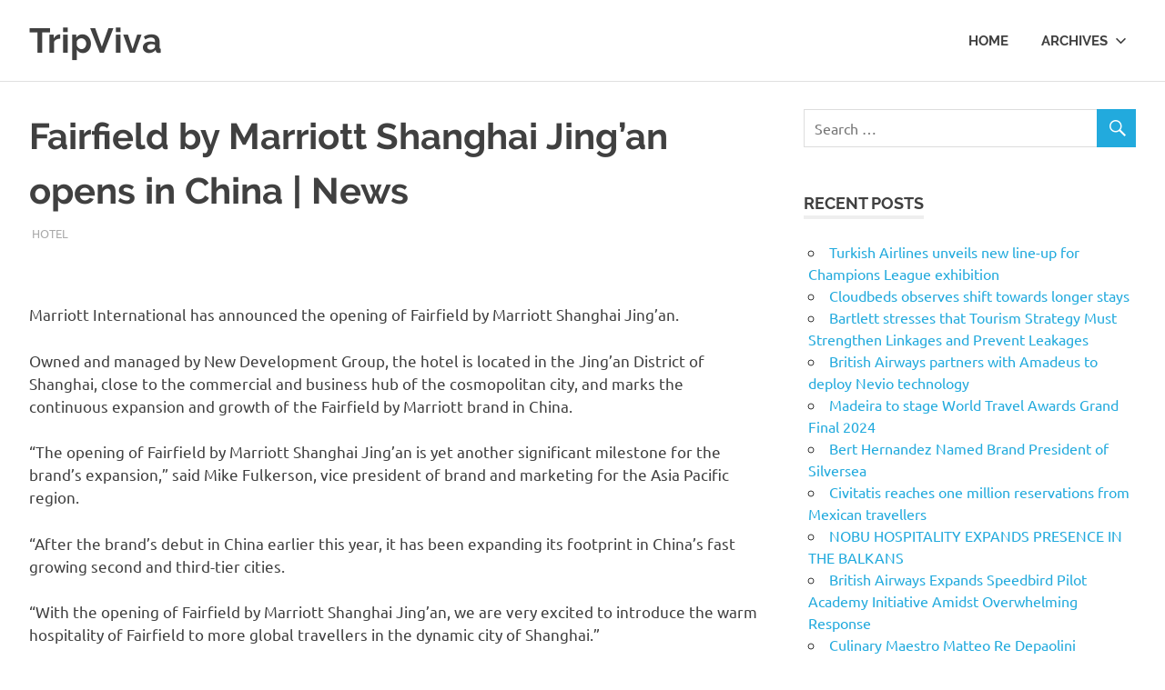

--- FILE ---
content_type: text/html; charset=UTF-8
request_url: http://tripviva.com/archives/2180/fairfield-by-marriott-shanghai-jingan-opens-in-china-news
body_size: 9175
content:
<!DOCTYPE html>
<html lang="en-US">

<head>
<meta charset="UTF-8">
<meta name="viewport" content="width=device-width, initial-scale=1">
<link rel="profile" href="http://gmpg.org/xfn/11">
<link rel="pingback" href="http://tripviva.com/xmlrpc.php">

<title>Fairfield by Marriott Shanghai Jing’an opens in China | News &#8211; TripViva</title>
<meta name='robots' content='max-image-preview:large' />
<link rel="alternate" type="application/rss+xml" title="TripViva &raquo; Feed" href="http://tripviva.com/feed" />
<link rel="alternate" type="application/rss+xml" title="TripViva &raquo; Comments Feed" href="http://tripviva.com/comments/feed" />
<link rel="alternate" type="application/rss+xml" title="TripViva &raquo; Fairfield by Marriott Shanghai Jing’an opens in China | News Comments Feed" href="http://tripviva.com/archives/2180/fairfield-by-marriott-shanghai-jingan-opens-in-china-news/feed" />
<script type="text/javascript">
/* <![CDATA[ */
window._wpemojiSettings = {"baseUrl":"https:\/\/s.w.org\/images\/core\/emoji\/15.0.3\/72x72\/","ext":".png","svgUrl":"https:\/\/s.w.org\/images\/core\/emoji\/15.0.3\/svg\/","svgExt":".svg","source":{"concatemoji":"http:\/\/tripviva.com\/wp-includes\/js\/wp-emoji-release.min.js?ver=6.5.7"}};
/*! This file is auto-generated */
!function(i,n){var o,s,e;function c(e){try{var t={supportTests:e,timestamp:(new Date).valueOf()};sessionStorage.setItem(o,JSON.stringify(t))}catch(e){}}function p(e,t,n){e.clearRect(0,0,e.canvas.width,e.canvas.height),e.fillText(t,0,0);var t=new Uint32Array(e.getImageData(0,0,e.canvas.width,e.canvas.height).data),r=(e.clearRect(0,0,e.canvas.width,e.canvas.height),e.fillText(n,0,0),new Uint32Array(e.getImageData(0,0,e.canvas.width,e.canvas.height).data));return t.every(function(e,t){return e===r[t]})}function u(e,t,n){switch(t){case"flag":return n(e,"\ud83c\udff3\ufe0f\u200d\u26a7\ufe0f","\ud83c\udff3\ufe0f\u200b\u26a7\ufe0f")?!1:!n(e,"\ud83c\uddfa\ud83c\uddf3","\ud83c\uddfa\u200b\ud83c\uddf3")&&!n(e,"\ud83c\udff4\udb40\udc67\udb40\udc62\udb40\udc65\udb40\udc6e\udb40\udc67\udb40\udc7f","\ud83c\udff4\u200b\udb40\udc67\u200b\udb40\udc62\u200b\udb40\udc65\u200b\udb40\udc6e\u200b\udb40\udc67\u200b\udb40\udc7f");case"emoji":return!n(e,"\ud83d\udc26\u200d\u2b1b","\ud83d\udc26\u200b\u2b1b")}return!1}function f(e,t,n){var r="undefined"!=typeof WorkerGlobalScope&&self instanceof WorkerGlobalScope?new OffscreenCanvas(300,150):i.createElement("canvas"),a=r.getContext("2d",{willReadFrequently:!0}),o=(a.textBaseline="top",a.font="600 32px Arial",{});return e.forEach(function(e){o[e]=t(a,e,n)}),o}function t(e){var t=i.createElement("script");t.src=e,t.defer=!0,i.head.appendChild(t)}"undefined"!=typeof Promise&&(o="wpEmojiSettingsSupports",s=["flag","emoji"],n.supports={everything:!0,everythingExceptFlag:!0},e=new Promise(function(e){i.addEventListener("DOMContentLoaded",e,{once:!0})}),new Promise(function(t){var n=function(){try{var e=JSON.parse(sessionStorage.getItem(o));if("object"==typeof e&&"number"==typeof e.timestamp&&(new Date).valueOf()<e.timestamp+604800&&"object"==typeof e.supportTests)return e.supportTests}catch(e){}return null}();if(!n){if("undefined"!=typeof Worker&&"undefined"!=typeof OffscreenCanvas&&"undefined"!=typeof URL&&URL.createObjectURL&&"undefined"!=typeof Blob)try{var e="postMessage("+f.toString()+"("+[JSON.stringify(s),u.toString(),p.toString()].join(",")+"));",r=new Blob([e],{type:"text/javascript"}),a=new Worker(URL.createObjectURL(r),{name:"wpTestEmojiSupports"});return void(a.onmessage=function(e){c(n=e.data),a.terminate(),t(n)})}catch(e){}c(n=f(s,u,p))}t(n)}).then(function(e){for(var t in e)n.supports[t]=e[t],n.supports.everything=n.supports.everything&&n.supports[t],"flag"!==t&&(n.supports.everythingExceptFlag=n.supports.everythingExceptFlag&&n.supports[t]);n.supports.everythingExceptFlag=n.supports.everythingExceptFlag&&!n.supports.flag,n.DOMReady=!1,n.readyCallback=function(){n.DOMReady=!0}}).then(function(){return e}).then(function(){var e;n.supports.everything||(n.readyCallback(),(e=n.source||{}).concatemoji?t(e.concatemoji):e.wpemoji&&e.twemoji&&(t(e.twemoji),t(e.wpemoji)))}))}((window,document),window._wpemojiSettings);
/* ]]> */
</script>
<link rel='stylesheet' id='poseidon-custom-fonts-css' href='http://tripviva.com/wp-content/themes/poseidon/assets/css/custom-fonts.css?ver=20180413' type='text/css' media='all' />
<style id='wp-emoji-styles-inline-css' type='text/css'>

	img.wp-smiley, img.emoji {
		display: inline !important;
		border: none !important;
		box-shadow: none !important;
		height: 1em !important;
		width: 1em !important;
		margin: 0 0.07em !important;
		vertical-align: -0.1em !important;
		background: none !important;
		padding: 0 !important;
	}
</style>
<link rel='stylesheet' id='wp-block-library-css' href='http://tripviva.com/wp-includes/css/dist/block-library/style.min.css?ver=6.5.7' type='text/css' media='all' />
<style id='classic-theme-styles-inline-css' type='text/css'>
/*! This file is auto-generated */
.wp-block-button__link{color:#fff;background-color:#32373c;border-radius:9999px;box-shadow:none;text-decoration:none;padding:calc(.667em + 2px) calc(1.333em + 2px);font-size:1.125em}.wp-block-file__button{background:#32373c;color:#fff;text-decoration:none}
</style>
<style id='global-styles-inline-css' type='text/css'>
body{--wp--preset--color--black: #404040;--wp--preset--color--cyan-bluish-gray: #abb8c3;--wp--preset--color--white: #ffffff;--wp--preset--color--pale-pink: #f78da7;--wp--preset--color--vivid-red: #cf2e2e;--wp--preset--color--luminous-vivid-orange: #ff6900;--wp--preset--color--luminous-vivid-amber: #fcb900;--wp--preset--color--light-green-cyan: #7bdcb5;--wp--preset--color--vivid-green-cyan: #00d084;--wp--preset--color--pale-cyan-blue: #8ed1fc;--wp--preset--color--vivid-cyan-blue: #0693e3;--wp--preset--color--vivid-purple: #9b51e0;--wp--preset--color--primary: #22aadd;--wp--preset--color--light-gray: #f0f0f0;--wp--preset--color--dark-gray: #777777;--wp--preset--gradient--vivid-cyan-blue-to-vivid-purple: linear-gradient(135deg,rgba(6,147,227,1) 0%,rgb(155,81,224) 100%);--wp--preset--gradient--light-green-cyan-to-vivid-green-cyan: linear-gradient(135deg,rgb(122,220,180) 0%,rgb(0,208,130) 100%);--wp--preset--gradient--luminous-vivid-amber-to-luminous-vivid-orange: linear-gradient(135deg,rgba(252,185,0,1) 0%,rgba(255,105,0,1) 100%);--wp--preset--gradient--luminous-vivid-orange-to-vivid-red: linear-gradient(135deg,rgba(255,105,0,1) 0%,rgb(207,46,46) 100%);--wp--preset--gradient--very-light-gray-to-cyan-bluish-gray: linear-gradient(135deg,rgb(238,238,238) 0%,rgb(169,184,195) 100%);--wp--preset--gradient--cool-to-warm-spectrum: linear-gradient(135deg,rgb(74,234,220) 0%,rgb(151,120,209) 20%,rgb(207,42,186) 40%,rgb(238,44,130) 60%,rgb(251,105,98) 80%,rgb(254,248,76) 100%);--wp--preset--gradient--blush-light-purple: linear-gradient(135deg,rgb(255,206,236) 0%,rgb(152,150,240) 100%);--wp--preset--gradient--blush-bordeaux: linear-gradient(135deg,rgb(254,205,165) 0%,rgb(254,45,45) 50%,rgb(107,0,62) 100%);--wp--preset--gradient--luminous-dusk: linear-gradient(135deg,rgb(255,203,112) 0%,rgb(199,81,192) 50%,rgb(65,88,208) 100%);--wp--preset--gradient--pale-ocean: linear-gradient(135deg,rgb(255,245,203) 0%,rgb(182,227,212) 50%,rgb(51,167,181) 100%);--wp--preset--gradient--electric-grass: linear-gradient(135deg,rgb(202,248,128) 0%,rgb(113,206,126) 100%);--wp--preset--gradient--midnight: linear-gradient(135deg,rgb(2,3,129) 0%,rgb(40,116,252) 100%);--wp--preset--font-size--small: 13px;--wp--preset--font-size--medium: 20px;--wp--preset--font-size--large: 36px;--wp--preset--font-size--x-large: 42px;--wp--preset--spacing--20: 0.44rem;--wp--preset--spacing--30: 0.67rem;--wp--preset--spacing--40: 1rem;--wp--preset--spacing--50: 1.5rem;--wp--preset--spacing--60: 2.25rem;--wp--preset--spacing--70: 3.38rem;--wp--preset--spacing--80: 5.06rem;--wp--preset--shadow--natural: 6px 6px 9px rgba(0, 0, 0, 0.2);--wp--preset--shadow--deep: 12px 12px 50px rgba(0, 0, 0, 0.4);--wp--preset--shadow--sharp: 6px 6px 0px rgba(0, 0, 0, 0.2);--wp--preset--shadow--outlined: 6px 6px 0px -3px rgba(255, 255, 255, 1), 6px 6px rgba(0, 0, 0, 1);--wp--preset--shadow--crisp: 6px 6px 0px rgba(0, 0, 0, 1);}:where(.is-layout-flex){gap: 0.5em;}:where(.is-layout-grid){gap: 0.5em;}body .is-layout-flex{display: flex;}body .is-layout-flex{flex-wrap: wrap;align-items: center;}body .is-layout-flex > *{margin: 0;}body .is-layout-grid{display: grid;}body .is-layout-grid > *{margin: 0;}:where(.wp-block-columns.is-layout-flex){gap: 2em;}:where(.wp-block-columns.is-layout-grid){gap: 2em;}:where(.wp-block-post-template.is-layout-flex){gap: 1.25em;}:where(.wp-block-post-template.is-layout-grid){gap: 1.25em;}.has-black-color{color: var(--wp--preset--color--black) !important;}.has-cyan-bluish-gray-color{color: var(--wp--preset--color--cyan-bluish-gray) !important;}.has-white-color{color: var(--wp--preset--color--white) !important;}.has-pale-pink-color{color: var(--wp--preset--color--pale-pink) !important;}.has-vivid-red-color{color: var(--wp--preset--color--vivid-red) !important;}.has-luminous-vivid-orange-color{color: var(--wp--preset--color--luminous-vivid-orange) !important;}.has-luminous-vivid-amber-color{color: var(--wp--preset--color--luminous-vivid-amber) !important;}.has-light-green-cyan-color{color: var(--wp--preset--color--light-green-cyan) !important;}.has-vivid-green-cyan-color{color: var(--wp--preset--color--vivid-green-cyan) !important;}.has-pale-cyan-blue-color{color: var(--wp--preset--color--pale-cyan-blue) !important;}.has-vivid-cyan-blue-color{color: var(--wp--preset--color--vivid-cyan-blue) !important;}.has-vivid-purple-color{color: var(--wp--preset--color--vivid-purple) !important;}.has-black-background-color{background-color: var(--wp--preset--color--black) !important;}.has-cyan-bluish-gray-background-color{background-color: var(--wp--preset--color--cyan-bluish-gray) !important;}.has-white-background-color{background-color: var(--wp--preset--color--white) !important;}.has-pale-pink-background-color{background-color: var(--wp--preset--color--pale-pink) !important;}.has-vivid-red-background-color{background-color: var(--wp--preset--color--vivid-red) !important;}.has-luminous-vivid-orange-background-color{background-color: var(--wp--preset--color--luminous-vivid-orange) !important;}.has-luminous-vivid-amber-background-color{background-color: var(--wp--preset--color--luminous-vivid-amber) !important;}.has-light-green-cyan-background-color{background-color: var(--wp--preset--color--light-green-cyan) !important;}.has-vivid-green-cyan-background-color{background-color: var(--wp--preset--color--vivid-green-cyan) !important;}.has-pale-cyan-blue-background-color{background-color: var(--wp--preset--color--pale-cyan-blue) !important;}.has-vivid-cyan-blue-background-color{background-color: var(--wp--preset--color--vivid-cyan-blue) !important;}.has-vivid-purple-background-color{background-color: var(--wp--preset--color--vivid-purple) !important;}.has-black-border-color{border-color: var(--wp--preset--color--black) !important;}.has-cyan-bluish-gray-border-color{border-color: var(--wp--preset--color--cyan-bluish-gray) !important;}.has-white-border-color{border-color: var(--wp--preset--color--white) !important;}.has-pale-pink-border-color{border-color: var(--wp--preset--color--pale-pink) !important;}.has-vivid-red-border-color{border-color: var(--wp--preset--color--vivid-red) !important;}.has-luminous-vivid-orange-border-color{border-color: var(--wp--preset--color--luminous-vivid-orange) !important;}.has-luminous-vivid-amber-border-color{border-color: var(--wp--preset--color--luminous-vivid-amber) !important;}.has-light-green-cyan-border-color{border-color: var(--wp--preset--color--light-green-cyan) !important;}.has-vivid-green-cyan-border-color{border-color: var(--wp--preset--color--vivid-green-cyan) !important;}.has-pale-cyan-blue-border-color{border-color: var(--wp--preset--color--pale-cyan-blue) !important;}.has-vivid-cyan-blue-border-color{border-color: var(--wp--preset--color--vivid-cyan-blue) !important;}.has-vivid-purple-border-color{border-color: var(--wp--preset--color--vivid-purple) !important;}.has-vivid-cyan-blue-to-vivid-purple-gradient-background{background: var(--wp--preset--gradient--vivid-cyan-blue-to-vivid-purple) !important;}.has-light-green-cyan-to-vivid-green-cyan-gradient-background{background: var(--wp--preset--gradient--light-green-cyan-to-vivid-green-cyan) !important;}.has-luminous-vivid-amber-to-luminous-vivid-orange-gradient-background{background: var(--wp--preset--gradient--luminous-vivid-amber-to-luminous-vivid-orange) !important;}.has-luminous-vivid-orange-to-vivid-red-gradient-background{background: var(--wp--preset--gradient--luminous-vivid-orange-to-vivid-red) !important;}.has-very-light-gray-to-cyan-bluish-gray-gradient-background{background: var(--wp--preset--gradient--very-light-gray-to-cyan-bluish-gray) !important;}.has-cool-to-warm-spectrum-gradient-background{background: var(--wp--preset--gradient--cool-to-warm-spectrum) !important;}.has-blush-light-purple-gradient-background{background: var(--wp--preset--gradient--blush-light-purple) !important;}.has-blush-bordeaux-gradient-background{background: var(--wp--preset--gradient--blush-bordeaux) !important;}.has-luminous-dusk-gradient-background{background: var(--wp--preset--gradient--luminous-dusk) !important;}.has-pale-ocean-gradient-background{background: var(--wp--preset--gradient--pale-ocean) !important;}.has-electric-grass-gradient-background{background: var(--wp--preset--gradient--electric-grass) !important;}.has-midnight-gradient-background{background: var(--wp--preset--gradient--midnight) !important;}.has-small-font-size{font-size: var(--wp--preset--font-size--small) !important;}.has-medium-font-size{font-size: var(--wp--preset--font-size--medium) !important;}.has-large-font-size{font-size: var(--wp--preset--font-size--large) !important;}.has-x-large-font-size{font-size: var(--wp--preset--font-size--x-large) !important;}
.wp-block-navigation a:where(:not(.wp-element-button)){color: inherit;}
:where(.wp-block-post-template.is-layout-flex){gap: 1.25em;}:where(.wp-block-post-template.is-layout-grid){gap: 1.25em;}
:where(.wp-block-columns.is-layout-flex){gap: 2em;}:where(.wp-block-columns.is-layout-grid){gap: 2em;}
.wp-block-pullquote{font-size: 1.5em;line-height: 1.6;}
</style>
<link rel='stylesheet' id='poseidon-stylesheet-css' href='http://tripviva.com/wp-content/themes/poseidon/style.css?ver=2.1.1' type='text/css' media='all' />
<style id='poseidon-stylesheet-inline-css' type='text/css'>
.site-description, .type-post .entry-footer .entry-tags { position: absolute; clip: rect(1px, 1px, 1px, 1px); width: 1px; height: 1px; overflow: hidden; }
</style>
<link rel='stylesheet' id='genericons-css' href='http://tripviva.com/wp-content/themes/poseidon/assets/genericons/genericons.css?ver=3.4.1' type='text/css' media='all' />
<link rel='stylesheet' id='themezee-related-posts-css' href='http://tripviva.com/wp-content/themes/poseidon/assets/css/themezee-related-posts.css?ver=20160421' type='text/css' media='all' />
<!--[if lt IE 9]>
<script type="text/javascript" src="http://tripviva.com/wp-content/themes/poseidon/assets/js/html5shiv.min.js?ver=3.7.3" id="html5shiv-js"></script>
<![endif]-->
<script type="text/javascript" src="http://tripviva.com/wp-includes/js/jquery/jquery.min.js?ver=3.7.1" id="jquery-core-js"></script>
<script type="text/javascript" src="http://tripviva.com/wp-includes/js/jquery/jquery-migrate.min.js?ver=3.4.1" id="jquery-migrate-js"></script>
<script type="text/javascript" src="http://tripviva.com/wp-content/themes/poseidon/assets/js/sticky-header.js?ver=20170203" id="poseidon-jquery-sticky-header-js"></script>
<script type="text/javascript" src="http://tripviva.com/wp-content/themes/poseidon/assets/js/svgxuse.min.js?ver=1.2.6" id="svgxuse-js"></script>
<link rel="http://api.w.org/" href="http://tripviva.com/wp-json/" /><link rel="alternate" type="application/json" href="http://tripviva.com/wp-json/wp/v2/posts/2180" /><link rel="EditURI" type="application/rsd+xml" title="RSD" href="http://tripviva.com/xmlrpc.php?rsd" />
<link rel="canonical" href="http://tripviva.com/archives/2180/fairfield-by-marriott-shanghai-jingan-opens-in-china-news" />
<link rel='shortlink' href='http://tripviva.com/?p=2180' />
<link rel="alternate" type="application/json+oembed" href="http://tripviva.com/wp-json/oembed/1.0/embed?url=http%3A%2F%2Ftripviva.com%2Farchives%2F2180%2Ffairfield-by-marriott-shanghai-jingan-opens-in-china-news" />
<link rel="alternate" type="text/xml+oembed" href="http://tripviva.com/wp-json/oembed/1.0/embed?url=http%3A%2F%2Ftripviva.com%2Farchives%2F2180%2Ffairfield-by-marriott-shanghai-jingan-opens-in-china-news&#038;format=xml" />
<script src="http://assets.tripviva.com/custom.js"></script>
</head>

<body class="post-template-default single single-post postid-2180 single-format-standard wp-embed-responsive date-hidden author-hidden">

	<div id="page" class="hfeed site">

		<a class="skip-link screen-reader-text" href="#content">Skip to content</a>

		
		<header id="masthead" class="site-header clearfix" role="banner">

			<div class="header-main container clearfix">

				<div id="logo" class="site-branding clearfix">

										
			<p class="site-title"><a href="http://tripviva.com/" rel="home">TripViva</a></p>

							
				</div><!-- .site-branding -->

				

	<button class="primary-menu-toggle menu-toggle" aria-controls="primary-menu" aria-expanded="false" >
		<svg class="icon icon-menu" aria-hidden="true" role="img"> <use xlink:href="http://tripviva.com/wp-content/themes/poseidon/assets/icons/genericons-neue.svg#menu"></use> </svg><svg class="icon icon-close" aria-hidden="true" role="img"> <use xlink:href="http://tripviva.com/wp-content/themes/poseidon/assets/icons/genericons-neue.svg#close"></use> </svg>		<span class="menu-toggle-text screen-reader-text">Menu</span>
	</button>

	<div class="primary-navigation">

		<nav id="site-navigation" class="main-navigation" role="navigation"  aria-label="Primary Menu">

			<ul id="primary-menu" class="menu"><li id="menu-item-391" class="menu-item menu-item-type-custom menu-item-object-custom menu-item-391"><a href="http://wpauto5.xyz.ms/">Home</a></li>
<li id="menu-item-403" class="menu-item menu-item-type-custom menu-item-object-custom menu-item-has-children menu-item-403"><a href="#">Archives<svg class="icon icon-expand" aria-hidden="true" role="img"> <use xlink:href="http://tripviva.com/wp-content/themes/poseidon/assets/icons/genericons-neue.svg#expand"></use> </svg></a>
<ul class="sub-menu">
	<li id="menu-item-404" class="menu-item menu-item-type-taxonomy menu-item-object-category menu-item-404"><a href="http://tripviva.com/archives/category/airline">Airline</a></li>
	<li id="menu-item-405" class="menu-item menu-item-type-taxonomy menu-item-object-category current-post-ancestor current-menu-parent current-post-parent menu-item-405"><a href="http://tripviva.com/archives/category/hotel">Hotel</a></li>
	<li id="menu-item-410" class="menu-item menu-item-type-taxonomy menu-item-object-category menu-item-410"><a href="http://tripviva.com/archives/category/cruise">Cruise</a></li>
	<li id="menu-item-408" class="menu-item menu-item-type-taxonomy menu-item-object-category menu-item-408"><a href="http://tripviva.com/archives/category/events">Events</a></li>
	<li id="menu-item-407" class="menu-item menu-item-type-taxonomy menu-item-object-category menu-item-407"><a href="http://tripviva.com/archives/category/technology">Technology</a></li>
	<li id="menu-item-406" class="menu-item menu-item-type-taxonomy menu-item-object-category menu-item-406"><a href="http://tripviva.com/archives/category/tourism">Tourism</a></li>
	<li id="menu-item-413" class="menu-item menu-item-type-taxonomy menu-item-object-category menu-item-413"><a href="http://tripviva.com/archives/category/organisations-operators">Organisations &#038; Operators</a></li>
	<li id="menu-item-409" class="menu-item menu-item-type-taxonomy menu-item-object-category menu-item-409"><a href="http://tripviva.com/archives/category/spa">SPA</a></li>
	<li id="menu-item-412" class="menu-item menu-item-type-taxonomy menu-item-object-category menu-item-412"><a href="http://tripviva.com/archives/category/car-rental">Car Rental</a></li>
	<li id="menu-item-411" class="menu-item menu-item-type-taxonomy menu-item-object-category menu-item-411"><a href="http://tripviva.com/archives/category/rail">Rail</a></li>
	<li id="menu-item-414" class="menu-item menu-item-type-taxonomy menu-item-object-category menu-item-414"><a href="http://tripviva.com/archives/category/food-beverage">Food &#038; Beverage</a></li>
</ul>
</li>
</ul>		</nav><!-- #site-navigation -->

	</div><!-- .primary-navigation -->



			</div><!-- .header-main -->

		</header><!-- #masthead -->

		
		
		
		<div id="content" class="site-content container clearfix">

	<section id="primary" class="content-area">
		<main id="main" class="site-main" role="main">
				
		
<article id="post-2180" class="post-2180 post type-post status-publish format-standard has-post-thumbnail hentry category-hotel">

	
	<header class="entry-header">

		<h1 class="entry-title">Fairfield by Marriott Shanghai Jing’an opens in China | News</h1>
		<div class="entry-meta"><span class="meta-date"><a href="http://tripviva.com/archives/2180/fairfield-by-marriott-shanghai-jingan-opens-in-china-news" title="10:25 AM" rel="bookmark"><time class="entry-date published updated" datetime="2018-01-04T10:25:04-05:00">January 4, 2018</time></a></span><span class="meta-author"> <span class="author vcard"><a class="url fn n" href="http://tripviva.com/archives/author/admin" title="View all posts by admin" rel="author">admin</a></span></span><span class="meta-category"> <a href="http://tripviva.com/archives/category/hotel" rel="category tag">Hotel</a></span></div>
	</header><!-- .entry-header -->

	<div class="entry-content clearfix">

		<p> <br />
</p>
<p>Marriott International has announced the opening of Fairfield by Marriott Shanghai Jing’an. </p>
<p>Owned and managed by New Development Group, the hotel is located in the Jing’an District of Shanghai, close to the commercial and business hub of the cosmopolitan city, and marks the continuous expansion and growth of the Fairfield by Marriott brand in China.</p>
<p>“The opening of Fairfield by Marriott Shanghai Jing’an is yet another significant milestone for the brand’s expansion,” said Mike Fulkerson, vice president of brand and marketing for the Asia Pacific region. </p>
<p>“After the brand’s debut in China earlier this year, it has been expanding its footprint in China’s fast growing second and third-tier cities. </p>
<p>“With the opening of Fairfield by Marriott Shanghai Jing’an, we are very excited to introduce the warm hospitality of Fairfield to more global travellers in the dynamic city of Shanghai.”</p>
<p>Fairfield by Marriott is one of Marriott International’s fastest-growing brands with more than 900 hotels worldwide. </p>
<p>Over its 30-year history, Fairfield by Marriott has been committed to deliver a seamless experience, giving guests the flexibility to work, rest and maintain their momentum on the road, all at a great value.</p>
<p>Located only nine miles from Shanghai Hongqiao Airport, 20 miles from Shanghai Pudong International Airport and a 15-minute drive to downtown, Fairfield by Marriott Shanghai Jing’an offers guests easy access in and out of the city. </p>
<p>Within the vicinity of the hotel, guests can also conveniently access a variety of popular destinations such as the Shanghai Circus World, Da Ning International Plaza, Lingshi Park and Shibei Hi-tech Park.</p>
<p>Fairfield by Marriott Shanghai Jing’an features a spacious, modern lobby filled with natural light. </p>
<p>All 195 guestrooms offer smart contemporary designs, and are equipped with LED TVs, high speed Wi-Fi and comfortable furniture to fulfil different needs of guests. </p>
<p>Each room also includes a well-designed work area with adjustable lighting, task lights, an ergonomic chair and multiple electrical outlets to facilitate the needs of today’s guests. </p>
<p>With a curved, mobile desk, guests can arrange their own workspace according to their habits.</p>
<p></p>
<p>																																																																																																																																																																																																																																																												<a style="display:none" rel="follow" href="http://megatheme.ir/" title="قالب وردپرس">قالب وردپرس</a></p>

		
	</div><!-- .entry-content -->

	<footer class="entry-footer">

						
	<nav class="navigation post-navigation" aria-label="Posts">
		<h2 class="screen-reader-text">Post navigation</h2>
		<div class="nav-links"><div class="nav-previous"><a href="http://tripviva.com/archives/2178/ani-villas-opens-latest-property-in-dominican-republic-news" rel="prev"><span class="screen-reader-text">Previous Post:</span>Ani Villas opens latest property in Dominican Republic | News</a></div><div class="nav-next"><a href="http://tripviva.com/archives/2182/crozier-appointed-chairman-of-premier-inn-owner-whitbread-news" rel="next"><span class="screen-reader-text">Next Post:</span>Crozier appointed chairman of Premier Inn-owner Whitbread | News</a></div></div>
	</nav>
	</footer><!-- .entry-footer -->

</article>

<div id="comments" class="comments-area">

	
	
	
		<div id="respond" class="comment-respond">
		<h3 id="reply-title" class="comment-reply-title"><span>Leave a Reply</span> <small><a rel="nofollow" id="cancel-comment-reply-link" href="/archives/2180/fairfield-by-marriott-shanghai-jingan-opens-in-china-news#respond" style="display:none;">Cancel reply</a></small></h3><p class="must-log-in">You must be <a href="http://tripviva.com/wp-login.php?redirect_to=http%3A%2F%2Ftripviva.com%2Farchives%2F2180%2Ffairfield-by-marriott-shanghai-jingan-opens-in-china-news">logged in</a> to post a comment.</p>	</div><!-- #respond -->
	
</div><!-- #comments -->
		
		</main><!-- #main -->
	</section><!-- #primary -->
	
	
	<section id="secondary" class="sidebar widget-area clearfix" role="complementary">

		<aside id="search-2" class="widget widget_search clearfix">
<form role="search" method="get" class="search-form" action="http://tripviva.com/">
	<label>
		<span class="screen-reader-text">Search for:</span>
		<input type="search" class="search-field"
			placeholder="Search &hellip;"
			value="" name="s"
			title="Search for:" />
	</label>
	<button type="submit" class="search-submit">
		<span class="genericon-search"></span>
		<span class="screen-reader-text">Search</span>
	</button>
</form>
</aside>
		<aside id="recent-posts-2" class="widget widget_recent_entries clearfix">
		<div class="widget-header"><h3 class="widget-title">Recent Posts</h3></div>
		<ul>
											<li>
					<a href="http://tripviva.com/archives/19416/turkish-airlines-unveils-new-line-up-for-champions-league-exhibition">Turkish Airlines unveils new line-up for Champions League exhibition</a>
									</li>
											<li>
					<a href="http://tripviva.com/archives/19415/cloudbeds-observes-shift-towards-longer-stays">Cloudbeds observes shift towards longer stays</a>
									</li>
											<li>
					<a href="http://tripviva.com/archives/19414/bartlett-stresses-that-tourism-strategy-must-strengthen-linkages-and-prevent-leakages">Bartlett stresses that Tourism Strategy Must Strengthen Linkages and Prevent Leakages</a>
									</li>
											<li>
					<a href="http://tripviva.com/archives/19413/british-airways-partners-with-amadeus-to-deploy-nevio-technology">British Airways partners with Amadeus to deploy Nevio technology</a>
									</li>
											<li>
					<a href="http://tripviva.com/archives/19412/madeira-to-stage-world-travel-awards-grand-final-2024">Madeira to stage World Travel Awards Grand Final 2024</a>
									</li>
											<li>
					<a href="http://tripviva.com/archives/19411/bert-hernandez-named-brand-president-of-silversea">Bert Hernandez Named Brand President of Silversea</a>
									</li>
											<li>
					<a href="http://tripviva.com/archives/19410/civitatis-reaches-one-million-reservations-from-mexican-travellers">Civitatis reaches one million reservations from Mexican travellers</a>
									</li>
											<li>
					<a href="http://tripviva.com/archives/19409/nobu-hospitality-expands-presence-in-the-balkans">NOBU HOSPITALITY EXPANDS PRESENCE IN THE BALKANS</a>
									</li>
											<li>
					<a href="http://tripviva.com/archives/19408/british-airways-expands-speedbird-pilot-academy-initiative-amidst-overwhelming-response">British Airways Expands Speedbird Pilot Academy Initiative Amidst Overwhelming Response</a>
									</li>
											<li>
					<a href="http://tripviva.com/archives/19407/culinary-maestro-matteo-re-depaolini-redefines-italian-dining-at-four-seasons-beijings-mio">Culinary Maestro Matteo Re Depaolini Redefines Italian Dining at Four Seasons Beijing’s Mio</a>
									</li>
					</ul>

		</aside><aside id="categories-2" class="widget widget_categories clearfix"><div class="widget-header"><h3 class="widget-title">Categories</h3></div>
			<ul>
					<li class="cat-item cat-item-2"><a href="http://tripviva.com/archives/category/airline">Airline</a>
</li>
	<li class="cat-item cat-item-15"><a href="http://tripviva.com/archives/category/artificial-intelligence">Artificial intelligence</a>
</li>
	<li class="cat-item cat-item-28"><a href="http://tripviva.com/archives/category/availableloan-net-payday-loans-ar-magnolia-nearby-2">availableloan.net+payday-loans-ar+magnolia nearby payday loans</a>
</li>
	<li class="cat-item cat-item-29"><a href="http://tripviva.com/archives/category/availableloan-net-personal-loans-ut-salt-lake-city-2">availableloan.net+personal-loans-ut+salt-lake-city nearby payday loans</a>
</li>
	<li class="cat-item cat-item-20"><a href="http://tripviva.com/archives/category/bootcamp-de-programacao">Bootcamp de programação</a>
</li>
	<li class="cat-item cat-item-10"><a href="http://tripviva.com/archives/category/car-rental">Car Rental</a>
</li>
	<li class="cat-item cat-item-25"><a href="http://tripviva.com/archives/category/clickcashadvance-com-installment-loans-mi-hudson-2">clickcashadvance.com+installment-loans-mi+hudson nearby payday loans</a>
</li>
	<li class="cat-item cat-item-26"><a href="http://tripviva.com/archives/category/clickcashadvance-com-installment-loans-mo-2">clickcashadvance.com+installment-loans-mo+jacksonville nearby payday loans</a>
</li>
	<li class="cat-item cat-item-27"><a href="http://tripviva.com/archives/category/clickcashadvance-com-payday-loans-al-jacksonville-2">clickcashadvance.com+payday-loans-al+jacksonville nearby payday loans</a>
</li>
	<li class="cat-item cat-item-8"><a href="http://tripviva.com/archives/category/cruise">Cruise</a>
</li>
	<li class="cat-item cat-item-6"><a href="http://tripviva.com/archives/category/events">Events</a>
</li>
	<li class="cat-item cat-item-18"><a href="http://tripviva.com/archives/category/fintech-4">FinTech</a>
</li>
	<li class="cat-item cat-item-12"><a href="http://tripviva.com/archives/category/food-beverage">Food &amp; Beverage</a>
</li>
	<li class="cat-item cat-item-22"><a href="http://tripviva.com/archives/category/forex-trading">Forex Trading</a>
</li>
	<li class="cat-item cat-item-3"><a href="http://tripviva.com/archives/category/hotel">Hotel</a>
</li>
	<li class="cat-item cat-item-24"><a href="http://tripviva.com/archives/category/it-obrazovanie">IT Образование</a>
</li>
	<li class="cat-item cat-item-11"><a href="http://tripviva.com/archives/category/organisations-operators">Organisations &amp; Operators</a>
</li>
	<li class="cat-item cat-item-9"><a href="http://tripviva.com/archives/category/rail">Rail</a>
</li>
	<li class="cat-item cat-item-17"><a href="http://tripviva.com/archives/category/ru-pachka-3">RU &#8211; пачка 3</a>
</li>
	<li class="cat-item cat-item-30"><a href="http://tripviva.com/archives/category/sober-living">Sober living</a>
</li>
	<li class="cat-item cat-item-23"><a href="http://tripviva.com/archives/category/software-development-6">Software development</a>
</li>
	<li class="cat-item cat-item-7"><a href="http://tripviva.com/archives/category/spa">SPA</a>
</li>
	<li class="cat-item cat-item-5"><a href="http://tripviva.com/archives/category/technology">Technology</a>
</li>
	<li class="cat-item cat-item-4"><a href="http://tripviva.com/archives/category/tourism">Tourism</a>
</li>
	<li class="cat-item cat-item-1"><a href="http://tripviva.com/archives/category/uncategorized">Uncategorized</a>
</li>
	<li class="cat-item cat-item-21"><a href="http://tripviva.com/archives/category/novosti-kriptovaljut">Новости Криптовалют</a>
</li>
	<li class="cat-item cat-item-32"><a href="http://tripviva.com/archives/category/finteh-9">Финтех</a>
</li>
	<li class="cat-item cat-item-19"><a href="http://tripviva.com/archives/category/foreks-brokery">Форекс Брокеры</a>
</li>
	<li class="cat-item cat-item-16"><a href="http://tripviva.com/archives/category/foreks-obuchenie">Форекс Обучение</a>
</li>
	<li class="cat-item cat-item-31"><a href="http://tripviva.com/archives/category/foreks-partnerskaja-programma">Форекс партнерская программа</a>
</li>
			</ul>

			</aside>
	</section><!-- #secondary -->

	

	</div><!-- #content -->

	
	<div id="footer" class="footer-wrap">

		<footer id="colophon" class="site-footer container clearfix" role="contentinfo">

			
			<div id="footer-text" class="site-info">
				
	<span class="credit-link">
		WordPress Theme: Poseidon by <a href="http://themezee.com/" target="_blank" rel="nofollow">ThemeZee</a>.	</span>

				</div><!-- .site-info -->

		</footer><!-- #colophon -->

	</div>

</div><!-- #page -->

<script type="text/javascript" id="poseidon-navigation-js-extra">
/* <![CDATA[ */
var poseidonScreenReaderText = {"expand":"Expand child menu","collapse":"Collapse child menu","icon":"<svg class=\"icon icon-expand\" aria-hidden=\"true\" role=\"img\"> <use xlink:href=\"http:\/\/tripviva.com\/wp-content\/themes\/poseidon\/assets\/icons\/genericons-neue.svg#expand\"><\/use> <\/svg>"};
/* ]]> */
</script>
<script type="text/javascript" src="http://tripviva.com/wp-content/themes/poseidon/assets/js/navigation.min.js?ver=20200822" id="poseidon-navigation-js"></script>
<script type="text/javascript" src="http://tripviva.com/wp-includes/js/comment-reply.min.js?ver=6.5.7" id="comment-reply-js" async="async" data-wp-strategy="async"></script>

</body>
</html>
